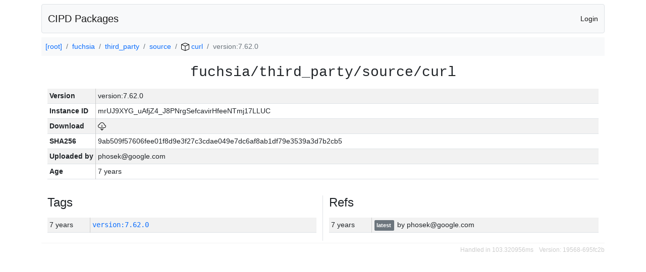

--- FILE ---
content_type: text/html; charset=utf-8
request_url: https://chrome-infra-packages.appspot.com/p/fuchsia/third_party/source/curl/+/version:7.62.0
body_size: 3244
content:

<!DOCTYPE html>
<html lang="en">

<head>
  <meta http-equiv="Content-type" content="text/html; charset=UTF-8">
  <link href="/static/bootstrap/css/bootstrap.min.css" rel="stylesheet">
  <title>CIPD Packages</title>
  <script src="/static/bootstrap/js/bootstrap.bundle.min.js"></script>
  <style>
    body {
      font-family: "Helvetica Neue", Helvetica, Arial, sans-serif;
      font-size: 14px;
    }
    a {
      text-decoration: none!important;
    }
    .info-table-key {
      width: 1px;
      white-space: nowrap;
      border-right: 1px solid #cccccc;
    }
    .md-table-key {
      font-family: monospace;
      width: 200px;
      white-space: nowrap;
    }
    .md-table-value {
      font-family: monospace;
      max-width: 0px;
      white-space: nowrap;
    }
    .md-modal-value {
      font-family: monospace;
      width: 100%;
      height: 250px;
    }
    .age-td {
      width: 6em;
      white-space: nowrap;
      overflow: hidden;
      text-overflow: ellipsis;
      border-right: 1px solid #cccccc;
    }
    .ref-btn {
      display: inline;
      padding: .3em .2em .4em .3em;
      margin-left: 0.1em;
      margin-right: 0.15em;
      font-size: 75%;
      font-weight: 700;
      line-height: 1;
      text-align: center;
      white-space: nowrap;
      vertical-align: baseline;
      border-radius: .25em;
    }
    .version-link {
      font-family: monospace;
      text-decoration: none!important;
    }
  </style>
</head>

<body class="pt-2">
  <div class="container">
    <nav class="navbar navbar-expand-md navbar-light bg-light rounded border mb-2">
      <div class="container-fluid">
        <a class="navbar-brand" href="/">CIPD Packages</a>
        <span class="navbar-text">
        
          <a href="/auth/openid/login?r=%2Fp%2Ffuchsia%2Fthird_party%2Fsource%2Fcurl%2F%2B%2Fversion%3A7.62.0">Login</a>
        
        </span>
      </div>
    </nav>

    <div id="content-box">
      


<nav aria-label="breadcrumb">
  <ol class="breadcrumb bg-light p-2">
    
      
      <li class="breadcrumb-item">
        <a href="/">
          
          [root]
        </a>
      </li>
      
    
      
      <li class="breadcrumb-item">
        <a href="/p/fuchsia">
          
          fuchsia
        </a>
      </li>
      
    
      
      <li class="breadcrumb-item">
        <a href="/p/fuchsia/third_party">
          
          third_party
        </a>
      </li>
      
    
      
      <li class="breadcrumb-item">
        <a href="/p/fuchsia/third_party/source">
          
          source
        </a>
      </li>
      
    
      
      <li class="breadcrumb-item">
        <a href="/p/fuchsia/third_party/source/curl">
          
<img src="/static/icons/package.svg" />

          curl
        </a>
      </li>
      
    
      
      <li class="breadcrumb-item active" aria-current="page">
        
        version:7.62.0
      </li>
      
    
  </ol>
</nav>


<div class="container">

  <div class="row mb-3">
    <div class="col-sm-12">
      <h3 class="user-select-all font-monospace text-center mb-3">fuchsia/third_party/source/curl</h3>
      <table class="table table-striped table-sm">
        
        <tr>
          <td class="info-table-key"><b>Version</b></td>
          <td class="user-select-all">version:7.62.0</td>
        </tr>
        
        <tr>
          <td class="info-table-key"><b>Instance ID</b></td>
          <td class="user-select-all">mrUJ9XYG_uAfjZ4_J8PNrgSefcavirHfeeNTmj17LLUC</td>
        </tr>
        <tr>
          <td class="info-table-key"><b>Download</b></td>
          <td>
            <a href="https://storage.googleapis.com/chrome-infra-packages/store/SHA256/9ab509f57606fee01f8d9e3f27c3cdae049e7dc6af8ab1df79e3539a3d7b2cb5?X-Goog-Algorithm=GOOG4-RSA-SHA256&amp;X-Goog-Credential=chrome-infra-packages%40appspot.gserviceaccount.com%2F20260119%2Fauto%2Fstorage%2Fgoog4_request&amp;X-Goog-Date=20260119T055728Z&amp;X-Goog-Expires=7199&amp;X-Goog-Signature=[base64]&amp;X-Goog-SignedHeaders=host&amp;response-content-disposition=attachment%3B&#43;filename%3D%22source-curl.zip%22" title="Download">
              
<img src="/static/icons/download.svg" alt="Download" />

            </a>
          </td>
        </tr>
        <tr>
          <td class="info-table-key"><b>SHA256</b></td>
          <td class="user-select-all">9ab509f57606fee01f8d9e3f27c3cdae049e7dc6af8ab1df79e3539a3d7b2cb5</td>
        </tr>
        <tr>
          <td class="info-table-key"><b>Uploaded by</b></td>
          <td class="user-select-all">phosek@google.com</td>
        </tr>
        <tr>
          <td class="info-table-key"><b>Age</b></td>
          <td class="user-select-all">7 years </td>
        </tr>
      </table>
    </div>
  </div>

  

  <div class="row">
    <div class="col-sm-6 border-end">
      
  <h4 class="mb-3">Tags</h4>
  
  <div class="table-responsive">
    <table class="table table-striped table-sm">
    
      <tr>
        <td class="age-td">7 years </td>
        <td class="text-truncate" style="max-width: 0px;">
          <a class="version-link" href="/p/fuchsia/third_party/source/curl/&#43;/version:7.62.0" title="Set by phosek@google.com">
            version:7.62.0
          </a>
        </td>
      </tr>
    
    </table>
  </div>
  

    </div>
    <div class="col-sm-6">
      
  <h4 class="mb-3">Refs</h4>
  
  <div class="table-responsive">
    <table class="table table-striped table-sm">
    
      <tr>
        <td class="age-td">7 years </td>
        <td class="text-truncate" style="max-width: 0px;">
          <a class="btn btn-secondary ref-btn" href="/p/fuchsia/third_party/source/curl/&#43;/latest" title="Set by phosek@google.com">
            latest
          </a>
          <span class="ms-1">by phosek@google.com</span>
        </td>
      </tr>
    
    </table>
  </div>
  

    </div>
  </div>

</div>

<div class="modal fade" id="view-metadata-modal" tabindex="-1">
  <div class="modal-dialog modal-lg modal-dialog-centered">
    <div class="modal-content">
      <div class="modal-header">
        <h5 class="modal-title">Metadata</h5>
        <button type="button" class="btn-close" data-bs-dismiss="modal"></button>
      </div>
      <div class="modal-body">
        <div class="container-fluid">
          <div class="row">
            <div class="col-sm-12">
              <table class="table table-striped table-sm">
                <tr>
                  <td class="info-table-key"><b>Key</b></td>
                  <td class="user-select-all" id="md-prop-key"></td>
                </tr>
                <tr>
                  <td class="info-table-key"><b>Fingerprint</b></td>
                  <td class="user-select-all" id="md-prop-fingerprint"></td>
                </tr>
                <tr>
                  <td class="info-table-key"><b>Size</b></td>
                  <td class="user-select-all" id="md-prop-size"></td>
                </tr>
                <tr>
                  <td class="info-table-key"><b>Content type</b></td>
                  <td class="user-select-all" id="md-prop-content-type"></td>
                </tr>
                <tr>
                  <td class="info-table-key"><b>Attached by</b></td>
                  <td class="user-select-all" id="md-prop-user"></td>
                </tr>
                <tr>
                  <td class="info-table-key"><b>Age</b></td>
                  <td class="user-select-all" id="md-prop-age"></td>
                </tr>
              </table>
            </div>
          </div>
          <div class="row">
            <div class="col-sm-12">
              <pre class="md-modal-value border" id="md-prop-text-value"></pre>
              <b id="md-bin-value-box">Can't display binary or large data</b>
            </div>
          </div>
        </div>
      </div>
      <div class="modal-footer">
        <p id="md-alert-copied">Copied!</p>
        <button type="button" class="btn btn-secondary" id="md-button-copy">Copy value to clipboard</button>
        <button type="button" class="btn btn-secondary" data-bs-dismiss="modal">Close</button>
      </div>
    </div>
  </div>
</div>

<script>
(function() {
  'use strict';

  let modal = document.getElementById("view-metadata-modal");

  modal.addEventListener("show.bs.modal", function(event) {
    let button = event.relatedTarget;  

    
    const props = [
        "fingerprint",
        "key",
        "user",
        "age",
        "content-type",
        "size",
        "text-value",
    ];
    for (const prop of props) {
      let val = button.getAttribute("data-md-"+prop);
      this.querySelector("#md-prop-"+prop).innerText = val;
    }

    let isText = button.getAttribute("data-md-is-text") == "true";
    if (isText) {
      
      this.querySelector("#md-prop-text-value").classList.remove("d-none");
      this.querySelector("#md-bin-value-box").classList.add("d-none");
      this.querySelector("#md-button-copy").removeAttribute("disabled");
    } else {
      
      this.querySelector("#md-prop-text-value").classList.add("d-none");
      this.querySelector("#md-bin-value-box").classList.remove("d-none");
      this.querySelector("#md-button-copy").setAttribute("disabled", "");
    }
    this.querySelector("#md-alert-copied").classList.add("d-none");
  });

  document.getElementById("md-button-copy").addEventListener("click", function(event) {
    let text = modal.querySelector("#md-prop-text-value").innerText;
    navigator.clipboard.writeText(text).then(function() {
      modal.querySelector("#md-alert-copied").classList.remove("d-none");
    }, function(err) {
      console.log(err);
    });
  });
})();
</script>


    </div>

    <footer style="color: #cccccc;">
      <hr class="mt-1 mb-1">
      <p class="float-end small">
        Handled in 103.320956ms
        <span class="ms-2">Version: 19568-695fc2b</span>
      </p>
    </footer>
  </div>
</body>

</html>
